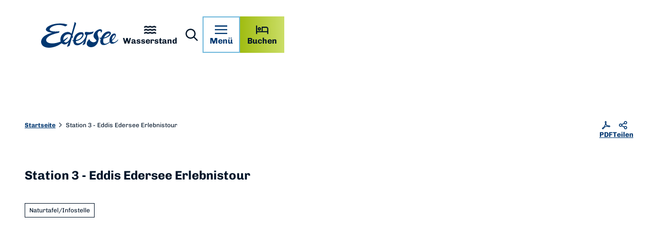

--- FILE ---
content_type: application/x-javascript
request_url: https://consentcdn.cookiebot.com/consentconfig/baf74df3-68cf-429c-ac60-8475f09ddbfb/edersee.com/configuration.js
body_size: 321
content:
CookieConsent.configuration.tags.push({id:165897504,type:"script",tagID:"",innerHash:"",outerHash:"",tagHash:"3423064668290",url:"https://consent.cookiebot.com/uc.js",resolvedUrl:"https://consent.cookiebot.com/uc.js",cat:[1,3]});CookieConsent.configuration.tags.push({id:165897506,type:"script",tagID:"",innerHash:"",outerHash:"",tagHash:"4776593277108",url:"https://widgets.regiondo.net/booking/v1/booking-widget.min.js",resolvedUrl:"https://widgets.regiondo.net/booking/v1/booking-widget.min.js",cat:[1]});CookieConsent.configuration.tags.push({id:165897509,type:"script",tagID:"",innerHash:"",outerHash:"",tagHash:"802327764741",url:"https://www.edersee.com/dist/js/ndspatterns/external-content/cookies-not-allowed-hint-87e523bb.js",resolvedUrl:"https://www.edersee.com/dist/js/ndspatterns/external-content/cookies-not-allowed-hint-87e523bb.js",cat:[4]});CookieConsent.configuration.tags.push({id:165897511,type:"script",tagID:"",innerHash:"",outerHash:"",tagHash:"16084420038690",url:"https://cdn.gtranslate.net/widgets/latest/float.js",resolvedUrl:"https://cdn.gtranslate.net/widgets/latest/float.js",cat:[2]});CookieConsent.configuration.tags.push({id:165897513,type:"iframe",tagID:"",innerHash:"",outerHash:"",tagHash:"1477577445604",url:"https://custom4u.destination.one/waterlevel/",resolvedUrl:"https://custom4u.destination.one/waterlevel/",cat:[1]});CookieConsent.configuration.tags.push({id:165897515,type:"script",tagID:"",innerHash:"",outerHash:"",tagHash:"15281967437505",url:"https://next.ibe.ds-srv.net/_spa/main.js",resolvedUrl:"https://next.ibe.ds-srv.net/_spa/main.js",cat:[1]});CookieConsent.configuration.tags.push({id:165897517,type:"script",tagID:"",innerHash:"",outerHash:"",tagHash:"6581197975374",url:"https://cdn.regiondo.net/js/integration/regiondo-reviews.js",resolvedUrl:"https://cdn.regiondo.net/js/integration/regiondo-reviews.js",cat:[1,2,3]});CookieConsent.configuration.tags.push({id:165897521,type:"script",tagID:"",innerHash:"",outerHash:"",tagHash:"8332064369136",url:"",resolvedUrl:"",cat:[2]});

--- FILE ---
content_type: application/javascript; charset=utf-8
request_url: https://www.edersee.com/dist/js/ndspatterns/overlay/overlay-27918627.js
body_size: 708
content:
import{D as k}from"../../debounce-18c18b8d.js";const f=".js-overlay-toggle";function L(){const m=document.querySelectorAll(f);let o,t,d,n,g=!0,s=!1;const u=e=>{e&&(e.scrollHeight>e.offsetHeight?e.classList.add("is-scrollable"):e.classList.remove("is-scrollable"))},v=e=>{e.key==="Escape"&&s&&c()},y=e=>{const r=d.getBoundingClientRect();t.style.setProperty("--booking-menu-toggle-right",document.documentElement.offsetWidth-r.right+"px"),t.style.setProperty("--booking-menu-toggle-width",r.width+"px")},l=k.debounce(y,100),c=()=>{const e=document.querySelector(".js-external-overlay")||document.body;s=!t.classList.contains("is-active"),g&&(g=!1,o=document.createElement("button"),o.classList.add("overlay-background"),o.setAttribute("inert",""),o.addEventListener("click",c),e.append(o)),e.append(t),setTimeout(()=>{e.classList.toggle("overlay-visible"),e.classList.toggle("noscroll"),o.classList.toggle("is-active"),o.toggleAttribute("inert"),t.classList.toggle("is-active"),document.querySelectorAll('[data-overlay-id="'+t.id+'"]').forEach(a=>{a.setAttribute("aria-expanded",s)}),t.hasAttribute("role")&&t.getAttribute("role")==="booking-menu"&&(s?(y(),window.addEventListener("resize",l)):window.removeEventListener("resize",l)),s?(t.removeAttribute("inert"),document.addEventListener("keydown",v),t.querySelector(".js-overlay-toggle")&&t.querySelector(".js-overlay-toggle").focus()):(t.setAttribute("inert",""),document.removeEventListener("keydown",v));const i=t.querySelector('.js-overlay-content[data-scroll="true"]');n&&i&&n.disconnect(),s&&i&&(u(i),n=new ResizeObserver(a=>{for(const b of a)u(b.target),l()}),n.observe(i))},0)};m.forEach(e=>{const r=document.getElementById(e.dataset.overlayId);r?e.addEventListener("click",()=>{t=r,d=e,c()}):console.warn("overlay with id "+e.dataset.overlayId+" not found!")})}document.querySelector(f)!==null&&L();


--- FILE ---
content_type: image/svg+xml
request_url: https://www.edersee.com/dist/svg/icons/default/50d.svg
body_size: 193
content:
<svg xmlns="http://www.w3.org/2000/svg" viewBox="0 0 96 96"><path d="M92.7 68.9c-3.5-.4-6.9-1.7-9.5-3.7-2.3-1.8-5.6-1.8-7.9 0-6.2 5-17.5 5-23.8-.2-2.2-1.8-5.4-1.5-7.6.3-6.2 4.9-17.4 4.9-23.7-.3-2.2-1.8-5.4-1.5-7.7.3-2.5 2-5.9 3.3-9.4 3.7C1.9 69 1 70.2 1 71.5v5.3c0 1.5 1.2 2.7 2.7 2.6 4.7-.4 9.2-1.9 13-4.2 9.2 5.6 22.4 5.6 31.3 0 9.2 5.6 22.4 5.6 31.3 0 3.8 2.3 8.3 3.8 12.9 4.2 1.5.1 2.7-1.1 2.7-2.6v-5.2c.1-1.4-.8-2.6-2.2-2.7m0-23.5c-3.5-.4-6.9-1.7-9.5-3.7-2.3-1.8-5.6-1.8-7.9 0-6.2 5-17.5 5-23.8-.2-2.2-1.8-5.4-1.5-7.6.3-6.2 4.9-17.4 4.9-23.7-.3-2.2-1.8-5.4-1.5-7.7.3-2.5 2-5.9 3.3-9.4 3.7C1.9 45.5 1 46.7 1 48v5.3c0 1.5 1.2 2.7 2.7 2.6 4.7-.4 9.2-1.9 13-4.2 9.2 5.6 22.4 5.6 31.3 0 9.2 5.6 22.4 5.6 31.3 0 3.8 2.3 8.3 3.8 12.9 4.2 1.5.1 2.7-1.1 2.7-2.6V48c.1-1.3-.8-2.5-2.2-2.6m0-23.5c-3.5-.4-6.9-1.7-9.5-3.7-2.3-1.8-5.6-1.8-7.9 0-6.2 5-17.5 5-23.8-.2-2.2-1.8-5.4-1.5-7.6.3-6.2 4.9-17.4 4.9-23.7-.3-2.2-1.8-5.4-1.5-7.7.3-2.5 2-5.9 3.3-9.4 3.7C1.9 22 1 23.2 1 24.4v5.3c0 1.5 1.2 2.7 2.7 2.6 4.7-.4 9.2-1.9 13-4.2 9.2 5.6 22.4 5.6 31.3 0 9.2 5.6 22.4 5.6 31.3 0 3.8 2.3 8.3 3.8 12.9 4.2 1.5.1 2.7-1.1 2.7-2.6v-5.2c.1-1.3-.8-2.5-2.2-2.6"/></svg>

--- FILE ---
content_type: application/javascript; charset=utf-8
request_url: https://www.edersee.com/dist/js/ndsbase/lazyimages-2e6bf89e.js
body_size: 807
content:
import{i as v}from"../helperLib-ceb35691.js";import{B as w}from"../background-focus-a2f2a034.js";import"../settings-11fb010d.js";import"../debounce-18c18b8d.js";const f=".js-lazybg",d=".js-lazyimg",L=function(){const o="js-lazy-is-loaded",i=document.querySelectorAll(f),l=document.querySelectorAll(d),h=/^((?!chrome|android).)*safari/i.test(navigator.userAgent),b=window.matchMedia("print"),u={root:null,rootMargin:"0px",threshold:.1},c=function(t){if(!t.classList.contains(o)&&!(v()&&t.classList.contains("no-mobile-bg-image"))){if(Object.prototype.hasOwnProperty.call(t.dataset,"srcset")){const e=m(t.dataset.srcset.split(", "));t.style.backgroundImage=`url(${e})`,t.classList.add(o)}if(Object.prototype.hasOwnProperty.call(t.dataset,"focus"))try{w.observe(t,JSON.parse(t.dataset.focus))}catch{}}},a=function(t){if(t.classList.contains(o))return;const e=t.offsetWidth;t.hasAttribute("srcset")&&e!==0&&t.setAttribute("sizes",e+"px"),Object.prototype.hasOwnProperty.call(t.dataset,"srcset")&&(t.setAttribute("srcset",t.dataset.srcset),e!==0&&t.setAttribute("sizes",e+"px"),t.classList.add(o))},m=function(t){let e=null;if(t.length>0){const s=[];t.forEach(function(n){s.push({src:n.substr(0,n.indexOf(" ")),mediaquery:n.substr(n.indexOf(" ")+1)})});for(let n=0;n<s.length;n++){const r=s[n];if(r.mediaquery.length>0){if(window.matchMedia(r.mediaquery).matches){e=r.src;break}}else{e=r.src;break}}}return e},g=function(t,e){t.forEach(function(s){s.intersectionRatio>0&&c(s.target)})},p=function(t,e){t.forEach(function(s){s.intersectionRatio>0&&a(s.target)})},y=new IntersectionObserver(g,u),I=new IntersectionObserver(p,u);function O(){i.forEach(function(e){y.observe(e)}),l.forEach(function(e){I.observe(e)}),window.addEventListener("resize",function(){document.querySelectorAll("."+o).forEach(function(s){s.classList.remove(o)})});const t=function(){i.forEach(function(e){c(e)}),l.forEach(function(e){a(e)})};h?b.addListener(function(e){e.matches&&t()}):window.onbeforeprint=function(){t()}}return{init:O,loadBgImage:c,loadContentImage:a}}();document.querySelector(f+","+d)!==null&&L.init();export{L as l};


--- FILE ---
content_type: application/javascript; charset=utf-8
request_url: https://www.edersee.com/dist/js/ndspatterns/map/map-module-c8da8406.js
body_size: 1998
content:
import{M as P}from"../../map-loader-e99ff4b2.js";import{c as v}from"../../customSettings-c5e2c288.js";import{g as S}from"../../_commonjsHelpers-725317a4.js";import{r as j}from"../../helpers-32895988.js";import"../../preload-helper-33d3da02.js";const b=(o,n,c)=>({type:"Feature",geometry:{type:"Point",coordinates:o.coordinates.at(n)},properties:c}),E=(o,n={})=>o.coordinates.length===0?null:b(o,0,n),F=(o,n={})=>o.coordinates.length===0?null:b(o,-1,n),L=async(o,n=null)=>{try{return await(await fetch(o,n)).json()}catch(c){console.error("1675027023: Failed to load json resource.",{e:c,filePath:o,init:n})}return null};var x={exports:{}};(function(o){var n={};function c(e){return Math.floor(Math.abs(e)+.5)*(e>=0?1:-1)}function a(e,i,s){e=c(e*s),i=c(i*s);var t=(e-i)*2;t<0&&(t=-t-1);for(var r="";t>=32;)r+=String.fromCharCode((32|t&31)+63),t/=32;return r+=String.fromCharCode((t|0)+63),r}n.decode=function(e,i){for(var s=0,t=0,r=0,l=[],u=0,p=0,d=null,m,g,y=Math.pow(10,Number.isInteger(i)?i:5);s<e.length;){d=null,u=1,p=0;do d=e.charCodeAt(s++)-63,p+=(d&31)*u,u*=32;while(d>=32);m=p&1?(-p-1)/2:p/2,u=1,p=0;do d=e.charCodeAt(s++)-63,p+=(d&31)*u,u*=32;while(d>=32);g=p&1?(-p-1)/2:p/2,t+=m,r+=g,l.push([t/y,r/y])}return l},n.encode=function(e,i){if(!e.length)return"";for(var s=Math.pow(10,Number.isInteger(i)?i:5),t=a(e[0][0],0,s)+a(e[0][1],0,s),r=1;r<e.length;r++){var l=e[r],u=e[r-1];t+=a(l[0],u[0],s),t+=a(l[1],u[1],s)}return t};function f(e){for(var i=[],s=0;s<e.length;s++){var t=e[s].slice();i.push([t[1],t[0]])}return i}n.fromGeoJSON=function(e,i){if(e&&e.type==="Feature"&&(e=e.geometry),!e||e.type!=="LineString")throw new Error("Input must be a GeoJSON LineString");return n.encode(f(e.coordinates),i)},n.toGeoJSON=function(e,i){var s=n.decode(e,i);return{type:"LineString",coordinates:f(s)}},o.exports&&(o.exports=n)})(x);var M=x.exports;const O=S(M),A=o=>O.toGeoJSON(o),C=(o,n,c)=>{const a=B([]);for(let f=0;f<o.features.length;f++)c.includes(o.features[f].properties[n])&&a.features.push(o.features[f]);return a};function B(o){return{type:"FeatureCollection",features:o}}const G=Array.prototype.slice.call(document.querySelectorAll(".js-map")),h=v.mapModule?v.mapModule:{},J=async o=>{if(o.dataset.resource){const{map:n,...c}=await L(o.dataset.resource);return{map:{...n,...h},...c}}return{}},D=async(o,n)=>{function c(t){const r=[];return t.forEach(l=>{Object.prototype.hasOwnProperty.call(l,"properties")&&Object.prototype.hasOwnProperty.call(l.properties,"category")&&!r.includes(l.properties.category)&&r.push(l.properties.category)}),r}const a=await J(o),e=await new P(a.map.provider||"map-libre",o,a.map).exec(),i=o.dataset.previewCategories??"a";if(a.geojson){e.setGeojson(a.geojson);const t=C(a.geojson,"category",i.split(",")),r=Object.prototype.hasOwnProperty.call(a.geojson,"features")?c(a.geojson.features):[];o.setAttribute("data-available-categories",r.join(",")),e.setCluster("cluster",t,{fitBounds:!0,cluster:!0})}if(a.labels&&e.setLabels(a.labels),a.polyline){const{encodedPolyline:t,startIcon:r,endIcon:l,popup:u,roundTrip:p}=a.polyline,d=A(t),m=getComputedStyle(document.documentElement).getPropertyValue("--map-profile-dot-color");e.setPolyline("polyline",d,{fitBounds:!0,profileDotColor:m});const g=E(d,{id:"tour-start",icon:r,"icon-hover":r+"-hover",popup:u}),y=F(d,{id:"tour-destination",icon:l,"icon-hover":l+"-hover",popup:u}),w={type:"FeatureCollection",features:[g]};!p&&(g.geometry.coordinates[0]!==y.geometry.coordinates[0]||g.geometry.coordinates[1]!==y.geometry.coordinates[1])&&w.features.push(y),e.setCluster("polyline",w,{filter:null,fitBounds:!0,cluster:!1})}if(a.type==="Area"){const t=j.baseUrlWithParams({ndsajax:"destination-data-proxy",template:"geojson",limit:1,no_cache:1,cache:!0,type:"Area",q:`id:${a.id}`}),l=await(await fetch(t)).json();e.setPolygon("area",l,{fitBounds:!0}),e.fitBoundsPadding=10}e.setIsFirst(n),await e.initialize(),i.split(",").length===1&&e.setLayerVisibility("cluster-cluster-layer",!1);const s={};h.zoom&&(s.zoom=h.zoom),e.fitBounds(s,i.split(",")),o.addEventListener("filter-cluster",t=>{e.setLayerVisibility("cluster-cluster-layer",t.detail.state!=="closed");const r=t.detail.categories??null,l=C(e.geojson,"category",r);e.setCluster("cluster",l,{fitBounds:!0,cluster:!0}),setTimeout(()=>e.fitBounds(null,r),100)}),window.addEventListener("update-profile-map-dot",t=>{t.detail.item&&t.detail.item.lat&&t.detail.item.lon&&e.showProfileMapDot(t.detail.item.lon,t.detail.item.lat)}),window.addEventListener("hide-profile-map-dot",t=>{e.hideProfileMapDot()}),n&&document.querySelectorAll(".js-map-fullscreen").forEach(t=>t.addEventListener("click",()=>{const r=t.dataset.previewCategories??!1;window.dispatchEvent(new CustomEvent("toggle-popover-map",{detail:{previewCategories:r}}))}))};G.forEach((o,n)=>D(o,n===0));


--- FILE ---
content_type: application/javascript; charset=utf-8
request_url: https://www.edersee.com/dist/js/ndsbase/lazyimages-2e6bf89e.js
body_size: 807
content:
import{i as v}from"../helperLib-ceb35691.js";import{B as w}from"../background-focus-a2f2a034.js";import"../settings-11fb010d.js";import"../debounce-18c18b8d.js";const f=".js-lazybg",d=".js-lazyimg",L=function(){const o="js-lazy-is-loaded",i=document.querySelectorAll(f),l=document.querySelectorAll(d),h=/^((?!chrome|android).)*safari/i.test(navigator.userAgent),b=window.matchMedia("print"),u={root:null,rootMargin:"0px",threshold:.1},c=function(t){if(!t.classList.contains(o)&&!(v()&&t.classList.contains("no-mobile-bg-image"))){if(Object.prototype.hasOwnProperty.call(t.dataset,"srcset")){const e=m(t.dataset.srcset.split(", "));t.style.backgroundImage=`url(${e})`,t.classList.add(o)}if(Object.prototype.hasOwnProperty.call(t.dataset,"focus"))try{w.observe(t,JSON.parse(t.dataset.focus))}catch{}}},a=function(t){if(t.classList.contains(o))return;const e=t.offsetWidth;t.hasAttribute("srcset")&&e!==0&&t.setAttribute("sizes",e+"px"),Object.prototype.hasOwnProperty.call(t.dataset,"srcset")&&(t.setAttribute("srcset",t.dataset.srcset),e!==0&&t.setAttribute("sizes",e+"px"),t.classList.add(o))},m=function(t){let e=null;if(t.length>0){const s=[];t.forEach(function(n){s.push({src:n.substr(0,n.indexOf(" ")),mediaquery:n.substr(n.indexOf(" ")+1)})});for(let n=0;n<s.length;n++){const r=s[n];if(r.mediaquery.length>0){if(window.matchMedia(r.mediaquery).matches){e=r.src;break}}else{e=r.src;break}}}return e},g=function(t,e){t.forEach(function(s){s.intersectionRatio>0&&c(s.target)})},p=function(t,e){t.forEach(function(s){s.intersectionRatio>0&&a(s.target)})},y=new IntersectionObserver(g,u),I=new IntersectionObserver(p,u);function O(){i.forEach(function(e){y.observe(e)}),l.forEach(function(e){I.observe(e)}),window.addEventListener("resize",function(){document.querySelectorAll("."+o).forEach(function(s){s.classList.remove(o)})});const t=function(){i.forEach(function(e){c(e)}),l.forEach(function(e){a(e)})};h?b.addListener(function(e){e.matches&&t()}):window.onbeforeprint=function(){t()}}return{init:O,loadBgImage:c,loadContentImage:a}}();document.querySelector(f+","+d)!==null&&L.init();export{L as l};


--- FILE ---
content_type: application/javascript; charset=utf-8
request_url: https://www.edersee.com/dist/js/ndspatterns/time-interval/tag-1566a7c2.js
body_size: 44
content:
import{m as r}from"../../tag-helper-889943f7.js";import"../../time-interval-10498c25.js";import"../../datetime-850286e1.js";Array.prototype.slice.call(document.querySelectorAll(".js-ti-tag")).forEach(o=>r(o));


--- FILE ---
content_type: application/javascript; charset=utf-8
request_url: https://www.edersee.com/dist/js/ndsbase/document-2329b8db.js
body_size: 203
content:
import{s as t,b as s}from"../helpers-32895988.js";t();window.onload=function(){t()};window.addEventListener("resize",function(){t()});/iPad|iPhone|iPod/.test(navigator.userAgent)&&!window.MSStream&&s();window.addEventListener("load",function(){if(window.location.hash){const i=window.location.hash.substring(2),o=document.getElementById("c"+i);if(o){let e=null,n=!1;window.addEventListener("scroll",function(){clearTimeout(e),e=setTimeout(function(){n||(n=!0,o.scrollIntoView({behavior:"instant",block:"start"}))},200)})}}});


--- FILE ---
content_type: application/javascript; charset=utf-8
request_url: https://www.edersee.com/dist/js/ndsmetasearch/site-search/site-search-7c1cdd44.js
body_size: 271
content:
import{_ as r}from"../../preload-helper-33d3da02.js";let o=null;const a=Array.prototype.slice.call(document.querySelectorAll(".ndsmetasearch-site-search__app")),s=t=>{const e={};return e.target=t.dataset.target,e},p=async t=>{o===null&&(o=await r(()=>import("../../site-search-app-3b8366ea.js"),["js/site-search-app-3b8366ea.js","js/runtime-dom.esm-bundler-1fc5393a.js","js/reactivity.esm-bundler-9e366697.js","js/vue-i18n-28cb93bc.js","js/Icon-0734092f.js","js/debounce-18c18b8d.js","js/utlitities-9f440f54.js"]));const e=s(t);o.default(t,e)};for(const t of a)p(t).then(()=>console.debug("Site search app loaded"));


--- FILE ---
content_type: application/javascript; charset=utf-8
request_url: https://www.edersee.com/dist/js/ndspatterns/scrollspy/scrollspy-module-f50b91ca.js
body_size: 777
content:
const h={activeModifier:"active",linkSelector:'[data-scrollspy-target]:not([data-scrollspy-target=""])',sectionSelector:'[data-scrollspy-section]:not([data-scrollspy-section=""])'};class p{constructor(t,e={}){this.container=t,this.options=Object.assign(h,e),this.sections={},this._navHeight=0;const s=this.container.querySelector(".js-scrollspy-nav-inner");this.offset=()=>{const o=s.offsetHeight,i=document.querySelector(".js-pageheader").offsetHeight,r=document.querySelector(".js-scrollspy-spacer").offsetHeight;return o+i+r},this.observer=new IntersectionObserver(o=>{o.forEach(i=>{if(i.isIntersecting){const r=i.target.dataset.scrollspySection;for(const[l,a]of Object.entries(this.links))l===r?a.parentNode.classList.add("scrollspy__nav-item--active"):a.parentNode.classList.remove("scrollspy__nav-item--active")}})},{rootMargin:`-${this.offset()}px 0px -${this.offset()}px 0px`,threshold:.25}),this.navHeight=s.offsetHeight,t.style.setProperty("--scrollspy-height",s.offsetHeight+"px"),new ResizeObserver(()=>{this.navHeight=s.offsetHeight,t.style.setProperty("--scrollspy-height",s.offsetHeight+"px")}).observe(s),this.nav=this.container.querySelector(".js-scrollspy-nav"),this.obs=new IntersectionObserver(o=>{o[0].intersectionRatio===0?(this.nav.classList.remove("is-intersecting"),this.nav.classList.add("is-outside")):(this.nav.classList.remove("is-outside"),this.nav.classList.add("is-intersecting"))},{rootMargin:`${this.offset()*-1}px 0px 0px 0px`,threshold:0}),this.obs.observe(t),this.initializeAnchorLinks(),this.initializeSections()}set navHeight(t){this._navHeight=t,document.body.style.setProperty("--nav-height",t+"px")}get navHeight(){return this._navHeight}initializeAnchorLinks(){const t=this.convertQueryResultToArray(this.container.querySelectorAll(this.options.linkSelector));this.links=Object.fromEntries(t.map(e=>[e.dataset.scrollspyTarget,e])),t.forEach(e=>e.addEventListener("click",()=>{const c=this.container.querySelector(`[data-scrollspy-section="${e.dataset.scrollspyTarget}"]`).getBoundingClientRect(),o=document.body.getBoundingClientRect(),i=Math.round(c.top-o.top-this.offset());window.scrollTo({top:i,behavior:"smooth"})}))}initializeSections(){const t=this.container.querySelectorAll(this.options.sectionSelector);this.convertQueryResultToArray(t).forEach(e=>{this.observeSection(e)})}observeSection(t){this.observer.observe(t)}convertQueryResultToArray(t){return Array.prototype.slice.call(t)}}const v=".js-scrollspy";Array.prototype.slice.call(document.querySelectorAll(v)).forEach(n=>new p(n));


--- FILE ---
content_type: application/javascript; charset=utf-8
request_url: https://www.edersee.com/dist/js/ndspatterns/external-content/cookies-not-allowed-hint-87e523bb.js
body_size: 767
content:
const d=".js-external-content",u=".js-external-content-cookiehint",f=".js-youtube-iframe",y=".js-showExternalContent";function k(){const e=document.querySelectorAll(d),t=e[0].getAttribute("data-cookie-tool"),c=document.querySelectorAll(y);switch(t.toLowerCase()){case"cookiebot":typeof Cookiebot<"u"&&(Cookiebot.consent.marketing?r(e):l(e),window.addEventListener("CookiebotOnConsentReady",function(){Cookiebot.consent.marketing?r(e):l(e)}));break;case"consentmanager":typeof __cmp<"u"&&__cmp("addEventListener",["consent",()=>{const{purposesList:n,purposeConsents:i}=__cmp("getCMPData"),s=n.find(o=>o.name==="Marketing");i[s==null?void 0:s.id]?r(e):l(e)},!1],null);break;case"cookiefirst":{const n=o=>{o?r(e):l(e)},i=()=>{var o,a;return((a=(o=window.CookieFirst)==null?void 0:o.consent)==null?void 0:a.advertising)??!1};typeof window.CookieFirst<"u"&&n(i()),["cf_init","cf_consent_loaded","cf_consent"].forEach(o=>{window.addEventListener(o,a=>{const C=o==="cf_consent"?a.detail.advertising:i();n(C)})});break}default:c.forEach(n=>{n.dataset.listenerAdded||(n.addEventListener("click",function(){r(e),document.cookie="externalContentConsentGiven=true; path=/"}),n.dataset.listenerAdded="true")}),p("externalContentConsentGiven")&&r(e)}}function r(e){for(let t=0;t<e.length;++t){if((e[t].dataset.externalContentType??"youtube")==="widget"){const n=e[t].querySelector(".js-widget-external-target"),i=e[t].dataset.widgetCode;n.innerHTML=x(i)}else{const n=e[t].querySelector(f);n.setAttribute("src",n.getAttribute("data-src"))}e[t].querySelector(u).style.display="none"}}function x(e){const t=document.createElement("textarea");return t.innerHTML=e,t.value}function l(e){for(let t=0;t<e.length;++t)(e[t].dataset.externalContentType??"youtube")==="youtube"&&e[t].querySelector(f).removeAttribute("src"),e[t].querySelector(u).style.display="flex"}function p(e){const t=document.cookie.split("; ");for(const c of t){const[n,i]=c.split("=");if(n===e)return i}return null}document.addEventListener("DOMContentLoaded",function(){document.querySelector(d)!==null&&k()});export{k as i};


--- FILE ---
content_type: application/javascript; charset=utf-8
request_url: https://www.edersee.com/dist/js/map-loader-e99ff4b2.js
body_size: 502
content:
var a=Object.defineProperty;var s=(o,e,r)=>e in o?a(o,e,{enumerable:!0,configurable:!0,writable:!0,value:r}):o[e]=r;var t=(o,e,r)=>(s(o,typeof e!="symbol"?e+"":e,r),r);import{_ as n}from"./preload-helper-33d3da02.js";class h{constructor(e,r,i={}){t(this,"options");t(this,"container");t(this,"provider");this.container=r,this.options=i,this.provider=e}async exec(){let e;if(this.provider==="map-libre")e=await n(()=>import("./index-4e389e25.js"),["js/index-4e389e25.js","js/preload-helper-33d3da02.js","js/runtime-dom.esm-bundler-1fc5393a.js","js/reactivity.esm-bundler-9e366697.js","js/vue-i18n-28cb93bc.js","js/index-a814d3d8.js","js/_plugin-vue_export-helper-c27b6911.js","js/transform-d58c387b.js","js/Icon-a5ab59ad.js","js/helpers-32895988.js","js/ndspatterns/flatpickr/flatpickr-module-b6f9db96.js","js/settings-11fb010d.js","js/customSettings-c5e2c288.js","js/index-8bf120ef.css"]);else throw new Error(`There is no provider with the name ${this.provider}`);if(!e||!e.default)throw new Error("The module does not have a default export.");const r=e.default;return new r(this.container,this.options)}}export{h as M};


--- FILE ---
content_type: image/svg+xml
request_url: https://www.edersee.com/dist/svg/ui/logo-edersee.svg
body_size: 1075
content:
<svg xmlns="http://www.w3.org/2000/svg" viewBox="0 0 360.8 120.1"><path fill="#003770" fill-rule="evenodd" d="M360.5 80.8c-1.8 2-2.5 3.2-5.3 5.8-18.3 16.5-25.2 2.9-23.2 1.1 37.4-34.7 6-44.1-6.1-22.6-4.7 7.7-7.4 17.6-5.5 26.2.3 1.2-2.3 2.9-3.5 3.6-34.4 21.4-26.6-17.1-24.1-17.7 23.6-5.2 31.3-16.5 33.1-21.2 2.9-7.5-3.6-13-12.5-12.1-16.8 1.6-27.4 18.4-32.7 29.4-.8.4-4.2.3-8.4.2-.4 0 1.6 3.5 4 4.6 0 0 2.7 0 2.9.1-10.4 29 13.2 40.6 42.4 16.7 7 15.1 31 1.4 38.1-9.8.5-.4 1.6-5.2.8-4.3m-46.1-27.2c5-.7 7.3 0 4.4 4.2-.9 1.3-4.6 6.4-11.5 10-7.2 3.8-12.8 4.9-12.8 4.9 3-6.7 10.4-17.8 19.9-19.1m28.6 7.9c4.8-.9 2.4 5.3-.6 10-4 6.4-11.2 12.5-11.2 12.5-.2-4.6 1.4-19.9 11.8-22.5m-79-6.2c-.1 8.5 6.7 15.3 5.3 25.2-8.5 59.9-83.3 38-45.3.5 2.6-2.4 2.9 4.6 7.7 8.4 15.7 12.4 27.2-1.1 27.2-1.1.1-7.8-14-11-13.6-23.9.5-14.2 13.4-26.6 25.8-30.2 10.3-3 16.6 3.6 13.4 10.6-1 2.2-4.3 5.1-6.3 4.8 2.4-3.4 2.5-8.6-3.9-7.8-6.5.4-10.2 6.6-10.3 13.5M148.6 70.4c0-.9-.7-4.7-1.7-7.6 4.5-16.1 10.1-35.5 16.8-55.1.3-.9-.2-2.3-2.3-4.2-2.5-2.2-4.3-4.6-4.7-3-5.1 21.4-8.8 35-14.7 54.4v.4c-2.3-4.6-10.7-9.9-19.9-8.9-17.8 2-32.9 16.6-32 37.6.1 2.6.6 5 1.4 7.3-.3.1-.7.3-1 .4-66.7 26.3-96.4-16.4-28-36.4 6.2-1.8 13.1-3.6 16.4-4.2 3.3-1 5-1.3 5.6-2.8 1.3-3.2 2.2-5.3-.1-5.1-8.3.9-13.9 1.1-21.7.9-41.9-1.4-19-25.4 10-29.5 24.8-3.5 36.3 5.2 40.9 5.7 1.3-.5 10.5-6.7 9.2-7.6-5.8-4.2-25.1-7.4-48.6-5.3C28 11.7-4.3 43.7 52.7 50c0 0-46.5 8.5-52.2 37.6-4.6 23.4 21 42.6 67.4 26.7 9.4-3.2 19.4-9.1 28.3-15.3 2.3 2.4 5.2 4.2 8.6 5.2 13.6 4 24.3-10.5 24.3-10.5s-2.3 6.9-3.7 10.3c-1.6 4.1-5.8 13-2.9 11.9 7.5-3 9.9-4.5 11.4-6.6 2.1-7.9 3.6-14 9.9-36 .2-.6.3-1.2.5-1.7.5 1.1.9 2.3 1.2 3.4.8 2.5 3.1-4.6 3.1-4.6m-12.8 4.3C129.3 93.2 113.5 101 107 91c5.9-4.8 17.8-16.6 17.9-17.2.1-1.2.1-2.4.1-2.6v-.6s-7 5.4-20.7 14c-3.1-13.7 8.8-27.3 21.9-27.6 4.8-.3 11.1 1.3 13 4.9.6 1.2-2.3 9.4-3.4 12.8m81.3-14.6c.1-.2.1-.4.2-.5 0 0 14.8-1.5 23.5-6.3 2.2-1.2 5-8.8 5-8.8-7 .7-6.1 2-17.2 2.7-3.3.2-7.5 0-11.6-.4-2-.2-8.3-.9-10.6.1-2.4 1-2.1 8.1-1.7 10.8.4 2.1 1.5.5 3.8 1.7 5.8 3.1-8.8 30.6-24.6 37.6-21.2 9.6-22.8-7.2-20.4-7.8 8.9-2.2 13.1-3.2 22.4-9.8 11.5-9 16.1-22.5 11.2-28.7-3.9-5-21.4-6.5-35.4 8.7-6.5 7.1-10.2 19.9-10.8 25.9 0 0-1.8.4-5.6.9-.9.1 5.6 4.5 5.6 3.6-.3 9.4 5.2 20.1 19.8 18.9 12.3-1 23.9-10.8 31.7-20.7-2.6 5.2-10.3 21.2-7.7 20.2 7.5-3 9.9-4.5 11.4-6.6 2.1-7.9 4.2-18.3 10.5-40.2.2-.3.3-.8.5-1.3M171.3 66c6.7-6.7 18.1-10.7 20.8-7.6 1.9 2.2-.3 6.5-3.7 11.4-6.2 9-14.7 12.8-25.5 14.6-.1 0 .5-10.5 8.4-18.4" clip-rule="evenodd"/></svg>

--- FILE ---
content_type: image/svg+xml
request_url: https://www.edersee.com/dist/svg/icons/default/download.svg
body_size: 82
content:
<svg xmlns="http://www.w3.org/2000/svg" viewBox="0 0 96 96"><path fill-rule="evenodd" d="M68.6 35 52.8 50.8V0h-9.6v50.8L27.4 35l-6.8 6.8L48 69.2l27.4-27.4zM96 86.4V67.2h-9.6v19.2H9.6V67.2H0v19.2C0 91.7 4.3 96 9.6 96h76.8c5.3 0 9.6-4.3 9.6-9.6" clip-rule="evenodd"/></svg>

--- FILE ---
content_type: application/javascript; charset=utf-8
request_url: https://www.edersee.com/dist/js/customSettings-c5e2c288.js
body_size: 63
content:
const e={pagescroll:{threshold:100},ndssearch:{pageheaderHeight:"48px"},hereGeocoder:{url:"https://geocoder.ls.hereapi.com/search/6.2/geocode.json",api_key:"extEy4DfhIcKQHo7rxq9dzz3JgENqGuAJ755XIJAe8M"}};export{e as c};


--- FILE ---
content_type: application/javascript; charset=utf-8
request_url: https://www.edersee.com/dist/js/ndspatterns/map/map-module-c8da8406.js
body_size: 1998
content:
import{M as P}from"../../map-loader-e99ff4b2.js";import{c as v}from"../../customSettings-c5e2c288.js";import{g as S}from"../../_commonjsHelpers-725317a4.js";import{r as j}from"../../helpers-32895988.js";import"../../preload-helper-33d3da02.js";const b=(o,n,c)=>({type:"Feature",geometry:{type:"Point",coordinates:o.coordinates.at(n)},properties:c}),E=(o,n={})=>o.coordinates.length===0?null:b(o,0,n),F=(o,n={})=>o.coordinates.length===0?null:b(o,-1,n),L=async(o,n=null)=>{try{return await(await fetch(o,n)).json()}catch(c){console.error("1675027023: Failed to load json resource.",{e:c,filePath:o,init:n})}return null};var x={exports:{}};(function(o){var n={};function c(e){return Math.floor(Math.abs(e)+.5)*(e>=0?1:-1)}function a(e,i,s){e=c(e*s),i=c(i*s);var t=(e-i)*2;t<0&&(t=-t-1);for(var r="";t>=32;)r+=String.fromCharCode((32|t&31)+63),t/=32;return r+=String.fromCharCode((t|0)+63),r}n.decode=function(e,i){for(var s=0,t=0,r=0,l=[],u=0,p=0,d=null,m,g,y=Math.pow(10,Number.isInteger(i)?i:5);s<e.length;){d=null,u=1,p=0;do d=e.charCodeAt(s++)-63,p+=(d&31)*u,u*=32;while(d>=32);m=p&1?(-p-1)/2:p/2,u=1,p=0;do d=e.charCodeAt(s++)-63,p+=(d&31)*u,u*=32;while(d>=32);g=p&1?(-p-1)/2:p/2,t+=m,r+=g,l.push([t/y,r/y])}return l},n.encode=function(e,i){if(!e.length)return"";for(var s=Math.pow(10,Number.isInteger(i)?i:5),t=a(e[0][0],0,s)+a(e[0][1],0,s),r=1;r<e.length;r++){var l=e[r],u=e[r-1];t+=a(l[0],u[0],s),t+=a(l[1],u[1],s)}return t};function f(e){for(var i=[],s=0;s<e.length;s++){var t=e[s].slice();i.push([t[1],t[0]])}return i}n.fromGeoJSON=function(e,i){if(e&&e.type==="Feature"&&(e=e.geometry),!e||e.type!=="LineString")throw new Error("Input must be a GeoJSON LineString");return n.encode(f(e.coordinates),i)},n.toGeoJSON=function(e,i){var s=n.decode(e,i);return{type:"LineString",coordinates:f(s)}},o.exports&&(o.exports=n)})(x);var M=x.exports;const O=S(M),A=o=>O.toGeoJSON(o),C=(o,n,c)=>{const a=B([]);for(let f=0;f<o.features.length;f++)c.includes(o.features[f].properties[n])&&a.features.push(o.features[f]);return a};function B(o){return{type:"FeatureCollection",features:o}}const G=Array.prototype.slice.call(document.querySelectorAll(".js-map")),h=v.mapModule?v.mapModule:{},J=async o=>{if(o.dataset.resource){const{map:n,...c}=await L(o.dataset.resource);return{map:{...n,...h},...c}}return{}},D=async(o,n)=>{function c(t){const r=[];return t.forEach(l=>{Object.prototype.hasOwnProperty.call(l,"properties")&&Object.prototype.hasOwnProperty.call(l.properties,"category")&&!r.includes(l.properties.category)&&r.push(l.properties.category)}),r}const a=await J(o),e=await new P(a.map.provider||"map-libre",o,a.map).exec(),i=o.dataset.previewCategories??"a";if(a.geojson){e.setGeojson(a.geojson);const t=C(a.geojson,"category",i.split(",")),r=Object.prototype.hasOwnProperty.call(a.geojson,"features")?c(a.geojson.features):[];o.setAttribute("data-available-categories",r.join(",")),e.setCluster("cluster",t,{fitBounds:!0,cluster:!0})}if(a.labels&&e.setLabels(a.labels),a.polyline){const{encodedPolyline:t,startIcon:r,endIcon:l,popup:u,roundTrip:p}=a.polyline,d=A(t),m=getComputedStyle(document.documentElement).getPropertyValue("--map-profile-dot-color");e.setPolyline("polyline",d,{fitBounds:!0,profileDotColor:m});const g=E(d,{id:"tour-start",icon:r,"icon-hover":r+"-hover",popup:u}),y=F(d,{id:"tour-destination",icon:l,"icon-hover":l+"-hover",popup:u}),w={type:"FeatureCollection",features:[g]};!p&&(g.geometry.coordinates[0]!==y.geometry.coordinates[0]||g.geometry.coordinates[1]!==y.geometry.coordinates[1])&&w.features.push(y),e.setCluster("polyline",w,{filter:null,fitBounds:!0,cluster:!1})}if(a.type==="Area"){const t=j.baseUrlWithParams({ndsajax:"destination-data-proxy",template:"geojson",limit:1,no_cache:1,cache:!0,type:"Area",q:`id:${a.id}`}),l=await(await fetch(t)).json();e.setPolygon("area",l,{fitBounds:!0}),e.fitBoundsPadding=10}e.setIsFirst(n),await e.initialize(),i.split(",").length===1&&e.setLayerVisibility("cluster-cluster-layer",!1);const s={};h.zoom&&(s.zoom=h.zoom),e.fitBounds(s,i.split(",")),o.addEventListener("filter-cluster",t=>{e.setLayerVisibility("cluster-cluster-layer",t.detail.state!=="closed");const r=t.detail.categories??null,l=C(e.geojson,"category",r);e.setCluster("cluster",l,{fitBounds:!0,cluster:!0}),setTimeout(()=>e.fitBounds(null,r),100)}),window.addEventListener("update-profile-map-dot",t=>{t.detail.item&&t.detail.item.lat&&t.detail.item.lon&&e.showProfileMapDot(t.detail.item.lon,t.detail.item.lat)}),window.addEventListener("hide-profile-map-dot",t=>{e.hideProfileMapDot()}),n&&document.querySelectorAll(".js-map-fullscreen").forEach(t=>t.addEventListener("click",()=>{const r=t.dataset.previewCategories??!1;window.dispatchEvent(new CustomEvent("toggle-popover-map",{detail:{previewCategories:r}}))}))};G.forEach((o,n)=>D(o,n===0));


--- FILE ---
content_type: application/javascript; charset=utf-8
request_url: https://www.edersee.com/dist/js/ndsmenu/language-menu/language-menu-variant4-6c3ba1d7.js
body_size: 449
content:
const g=".js-language-menu";function w(){const t=document.querySelector(".js-language-menu-toggle"),c=document.querySelectorAll(".js-language-menu-link");let a=!1,s="";const i=e=>{!t.contains(e.target)&&t.getAttribute("aria-pressed")==="true"&&(l(),d())},d=()=>{document.removeEventListener("click",i)},l=()=>{const e=t.getAttribute("aria-pressed")==="true",n=t.getAttribute("aria-label"),r=t.dataset.toggleLabel;t.setAttribute("aria-pressed",String(!e)),t.setAttribute("aria-label",r),t.dataset.toggleLabel=n,t.classList.toggle("is-active"),e&&t.blur()};t.addEventListener("click",()=>{l(),document.addEventListener("click",i)});const o=new Map;for(const e of document.querySelectorAll(".js-language-menu-dynamic")){const n=e.dataset.lang,u=e.dataset.provider==="conword"&&Object.prototype.hasOwnProperty.call(window,"Conword");o.set(n,e),u&&(a=!0,e.addEventListener("click",()=>{window.Conword.get_current_language()===n?(window.Conword.unset_user_language(),window.location.reload()):window.Conword.translate(n)}))}if(a){for(const e of c)e.addEventListener("click",()=>{window.Conword.unset_user_language()});document.addEventListener("Conword:translation_started",()=>{const e=window.Conword.get_current_language();if(o.has(e)&&s!==e){s=e;const n=[...o.get(e).children],r=[...t.children];t.append(...n),o.get(e).append(...r)}})}}document.querySelector(g)!==null&&w();


--- FILE ---
content_type: application/javascript; charset=utf-8
request_url: https://www.edersee.com/dist/js/ndsbase/document-2329b8db.js
body_size: 203
content:
import{s as t,b as s}from"../helpers-32895988.js";t();window.onload=function(){t()};window.addEventListener("resize",function(){t()});/iPad|iPhone|iPod/.test(navigator.userAgent)&&!window.MSStream&&s();window.addEventListener("load",function(){if(window.location.hash){const i=window.location.hash.substring(2),o=document.getElementById("c"+i);if(o){let e=null,n=!1;window.addEventListener("scroll",function(){clearTimeout(e),e=setTimeout(function(){n||(n=!0,o.scrollIntoView({behavior:"instant",block:"start"}))},200)})}}});


--- FILE ---
content_type: image/svg+xml
request_url: https://www.edersee.com/dist/svg/icons/default/podcast.svg
body_size: 786
content:
<svg xmlns="http://www.w3.org/2000/svg" viewBox="0 0 96 96"><path d="M48.1 96c-7.6 0-10-4.1-10.7-6.6C36.2 85 34 73.5 34 67.8 34 58 43.8 57 48 57c12.7 0 14 7.6 14 10.8 0 5.8-2.2 17.3-3.3 21.5v.1C58 91.9 55.8 96 48.1 96m0-30.8c-5.8 0-5.8 1.6-5.8 2.6 0 4.5 1.8 15 3.1 19.5.2.8 5.2.8 5.5 0 1.2-4.6 3.1-14.9 3.1-19.4-.1-1-.1-2.7-5.9-2.7M35.5 54.3c-2.1-2.1-3.7-4.7-4.6-7.5s-1.1-5.8-.5-8.8c.6-2.9 1.8-5.7 3.7-8s4.3-4.1 7-5.3 5.7-1.6 8.7-1.3 5.8 1.3 8.3 2.9 4.5 3.9 5.9 6.5 2.1 5.6 2.1 8.5c0 2.4-.5 4.8-1.4 7s-2.3 4.2-4 5.9c-.1.1-.2.3-.3.4-.1.2-.1.3-.1.5s.1.3.1.5c.1.1.2.3.3.4 1.7 1.2 3.1 2.9 4 4.8.1.2.2.3.3.4s.3.2.5.2h.5c.2-.1.3-.2.4-.3 3.9-3.7 6.7-8.4 7.9-13.6s.9-10.7-1-15.7-5.3-9.4-9.6-12.5-9.6-4.8-15-5c-5.5-.2-10.9 1.3-15.5 4.3S25 25.9 22.9 31s-2.6 10.7-1.4 16.1 4 10.3 8 14c.1.1.3.2.4.2.2 0 .3.1.5 0 .2 0 .3-.1.5-.2.1-.1.3-.2.3-.4.9-1.9 2.3-3.5 4-4.8.1-.1.3-.2.4-.4.1-.1.1-.3.2-.5 0-.2 0-.3-.1-.5 0 .1-.1-.1-.2-.2M48.1 0c-9.5 0-18.8 3.2-26.2 9.2S9.2 23.4 7.1 32.7s-1.1 19 3 27.6 11 15.6 19.6 19.7c.2.1.4.1.6.1s.4-.1.6-.2.3-.3.4-.5.1-.4.1-.6c-.4-2.9-.8-5.8-1-8.3 0-.2-.1-.3-.2-.5-.1-.1-.2-.3-.4-.3-4.8-3.2-8.7-7.5-11.2-12.7-2.6-5.1-3.8-10.7-3.6-16.5.3-5.7 2-11.3 5.1-16.1s7.3-8.8 12.3-11.5 10.7-4 16.4-3.9 11.3 1.7 16.2 4.7c4.9 2.9 9 7.1 11.8 12.1s4.3 10.6 4.3 16.3c0 5.5-1.4 11-4 15.8-2.7 4.9-6.5 9-11.1 11.9-.2 2.7-.6 5.7-1 8.9 0 .2 0 .4.1.6s.2.4.4.5.4.2.6.2.4 0 .6-.1c8.6-4.2 15.5-11.1 19.6-19.7s5.2-18.3 3-27.6S81.9 15 74.4 9.1 57.6 0 48.1 0m0 53.6c-2.3 0-4.5-.7-6.3-1.9-1.9-1.3-3.3-3-4.2-5.1s-1.1-4.4-.6-6.6c.4-2.2 1.5-4.2 3.1-5.8s3.6-2.7 5.8-3.1 4.5-.2 6.6.7 3.9 2.3 5.1 4.2c1.3 1.9 1.9 4.1 1.9 6.3 0 1.5-.3 3-.9 4.4s-1.4 2.7-2.5 3.7c-1.1 1.1-2.3 1.9-3.7 2.5-1.3.4-2.8.7-4.3.7m0-14.7c-.9 0-1.7.3-2.3 1-.6.6-1 1.4-1 2.3 0 .4.1.8.3 1.2s.4.7.7 1 .7.5 1.1.7.8.2 1.2.2.9 0 1.3-.2.8-.4 1.1-.7.6-.7.7-1.1c.2-.4.3-.8.3-1.3 0-.4-.1-.9-.3-1.3s-.4-.8-.7-1.1-.7-.5-1.1-.7c-.4.1-.9 0-1.3 0"/></svg>